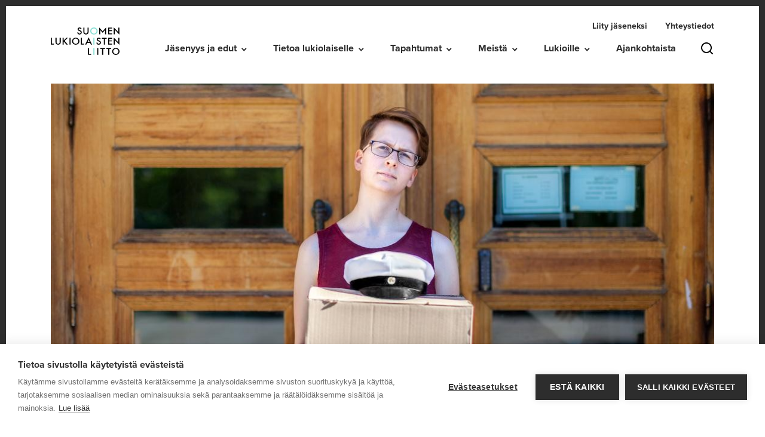

--- FILE ---
content_type: text/html; charset=UTF-8
request_url: https://lukio.fi/hae-stipendia-aktiiviselle-lukiolaiselle/
body_size: 15865
content:
 <!doctype html>
<html class="no-js"  lang="fi">

      <head>
  <meta charset="utf-8">
  <meta http-equiv="x-ua-compatible" content="ie=edge">
  <meta name="viewport" content="width=device-width, initial-scale=1, shrink-to-fit=no">
  <script src="https://cookiehub.net/c2/7c8cff5d.js"></script>
<script type="text/javascript">
document.addEventListener("DOMContentLoaded", function(event) {
	var cpm = {  };
	window.cookiehub.load(cpm);
});
</script><script>window.cookiehub_wordpress = {};</script><script>
window.dataLayer = window.dataLayer || [];
function gtag(){dataLayer.push(arguments);}
gtag('consent', 'default', {'ad_storage': 'denied', 'analytics_storage': 'denied', 'ad_user_data': 'denied', 'ad_personalization': 'denied', 'wait_for_update': 500});
</script><meta name='robots' content='index, follow, max-image-preview:large, max-snippet:-1, max-video-preview:-1' />

	<!-- This site is optimized with the Yoast SEO plugin v26.7 - https://yoast.com/wordpress/plugins/seo/ -->
	<title>Hae stipendiä aktiiviselle lukiolaiselle! | Suomen Lukiolaisten Liitto</title>
	<link rel="canonical" href="https://lukio.fi/hae-stipendia-aktiiviselle-lukiolaiselle/" />
	<meta property="og:locale" content="fi_FI" />
	<meta property="og:type" content="article" />
	<meta property="og:title" content="Hae stipendiä aktiiviselle lukiolaiselle! | Suomen Lukiolaisten Liitto" />
	<meta property="og:description" content="Suomen Lukiolaissäätiö myöntää tänäkin vuonna 2000 euron stipendin yhteiskunnallista aktiivisuutta osoittaneelle lukiolaiselle. Stipendi jaetaan koulujen päättäjäispäivänä. Stipendin saajaa voi esittää kuka tahansa kouluyhteisön jäsen 30.4.2017 kello 23.59 mennessä. Vapaamuotoiset esitykset toimitetaan sähköpostiosoitteeseen stipendi@lukio.fi. Esityksestä on käytävä ilmi lukiolaisen nimi, ikä, oppilaitos sekä syyt siihen, miksi esittäjä katsoo lukiolaisen olevan erityisen aktiivinen yhteiskunnallisesti. Suomen Lukiolaisten Liitto [&hellip;]" />
	<meta property="og:url" content="https://lukio.fi/hae-stipendia-aktiiviselle-lukiolaiselle/" />
	<meta property="og:site_name" content="Suomen Lukiolaisten Liitto" />
	<meta property="article:publisher" content="https://www.facebook.com/SuomenLukiolaistenLiitto" />
	<meta property="article:published_time" content="2017-02-01T11:33:44+00:00" />
	<meta property="article:modified_time" content="2019-07-02T09:56:30+00:00" />
	<meta property="og:image" content="https://lukio.fi/app/uploads/2019/07/ajankohtaista-3.jpg" />
	<meta property="og:image:width" content="1100" />
	<meta property="og:image:height" content="500" />
	<meta property="og:image:type" content="image/jpeg" />
	<meta name="author" content="Lukio" />
	<meta name="twitter:card" content="summary_large_image" />
	<meta name="twitter:creator" content="@lukiolaiset" />
	<meta name="twitter:site" content="@lukiolaiset" />
	<meta name="twitter:label1" content="Written by" />
	<meta name="twitter:data1" content="Lukio" />
	<meta name="twitter:label2" content="Est. reading time" />
	<meta name="twitter:data2" content="1 minute" />
	<script type="application/ld+json" class="yoast-schema-graph">{"@context":"https://schema.org","@graph":[{"@type":"Article","@id":"https://lukio.fi/hae-stipendia-aktiiviselle-lukiolaiselle/#article","isPartOf":{"@id":"https://lukio.fi/hae-stipendia-aktiiviselle-lukiolaiselle/"},"author":{"name":"Lukio","@id":"https://lukio.fi/#/schema/person/afe85a42ea0526e8ab791bae97660def"},"headline":"Hae stipendiä aktiiviselle lukiolaiselle!","datePublished":"2017-02-01T11:33:44+00:00","dateModified":"2019-07-02T09:56:30+00:00","mainEntityOfPage":{"@id":"https://lukio.fi/hae-stipendia-aktiiviselle-lukiolaiselle/"},"wordCount":189,"image":{"@id":"https://lukio.fi/hae-stipendia-aktiiviselle-lukiolaiselle/#primaryimage"},"thumbnailUrl":"https://lukio.fi/app/uploads/2019/07/ajankohtaista-3.jpg","articleSection":["Järjestön tiedotteet","Uutiset","Vaikuttaminen"],"inLanguage":"fi"},{"@type":"WebPage","@id":"https://lukio.fi/hae-stipendia-aktiiviselle-lukiolaiselle/","url":"https://lukio.fi/hae-stipendia-aktiiviselle-lukiolaiselle/","name":"Hae stipendiä aktiiviselle lukiolaiselle! | Suomen Lukiolaisten Liitto","isPartOf":{"@id":"https://lukio.fi/#website"},"primaryImageOfPage":{"@id":"https://lukio.fi/hae-stipendia-aktiiviselle-lukiolaiselle/#primaryimage"},"image":{"@id":"https://lukio.fi/hae-stipendia-aktiiviselle-lukiolaiselle/#primaryimage"},"thumbnailUrl":"https://lukio.fi/app/uploads/2019/07/ajankohtaista-3.jpg","datePublished":"2017-02-01T11:33:44+00:00","dateModified":"2019-07-02T09:56:30+00:00","author":{"@id":"https://lukio.fi/#/schema/person/afe85a42ea0526e8ab791bae97660def"},"breadcrumb":{"@id":"https://lukio.fi/hae-stipendia-aktiiviselle-lukiolaiselle/#breadcrumb"},"inLanguage":"fi","potentialAction":[{"@type":"ReadAction","target":["https://lukio.fi/hae-stipendia-aktiiviselle-lukiolaiselle/"]}]},{"@type":"ImageObject","inLanguage":"fi","@id":"https://lukio.fi/hae-stipendia-aktiiviselle-lukiolaiselle/#primaryimage","url":"https://lukio.fi/app/uploads/2019/07/ajankohtaista-3.jpg","contentUrl":"https://lukio.fi/app/uploads/2019/07/ajankohtaista-3.jpg","width":1100,"height":500},{"@type":"BreadcrumbList","@id":"https://lukio.fi/hae-stipendia-aktiiviselle-lukiolaiselle/#breadcrumb","itemListElement":[{"@type":"ListItem","position":1,"name":"Etusivu","item":"https://lukio.fi/"},{"@type":"ListItem","position":2,"name":"Ajankohtaista","item":"https://lukio.fi/ajankohtaista/"},{"@type":"ListItem","position":3,"name":"Hae stipendiä aktiiviselle lukiolaiselle!"}]},{"@type":"WebSite","@id":"https://lukio.fi/#website","url":"https://lukio.fi/","name":"Lukio","description":"Tuu mukaan Lukiolaisiin ja tee lukioajastasi ikimuistoista!","potentialAction":[{"@type":"SearchAction","target":{"@type":"EntryPoint","urlTemplate":"https://lukio.fi/?s={search_term_string}"},"query-input":{"@type":"PropertyValueSpecification","valueRequired":true,"valueName":"search_term_string"}}],"inLanguage":"fi"},{"@type":"Person","@id":"https://lukio.fi/#/schema/person/afe85a42ea0526e8ab791bae97660def","name":"Lukio","image":{"@type":"ImageObject","inLanguage":"fi","@id":"https://lukio.fi/#/schema/person/image/","url":"https://secure.gravatar.com/avatar/bb64bdacab43312e6988ed8b4afae89d21786e1798b7a80f036ac8f70746ac2a?s=96&d=mm&r=g","contentUrl":"https://secure.gravatar.com/avatar/bb64bdacab43312e6988ed8b4afae89d21786e1798b7a80f036ac8f70746ac2a?s=96&d=mm&r=g","caption":"Lukio"},"url":"https://lukio.fi/author/lukio/"}]}</script>
	<!-- / Yoast SEO plugin. -->


<link rel='dns-prefetch' href='//client.crisp.chat' />
<link rel='dns-prefetch' href='//maps.googleapis.com' />
<link rel="alternate" type="application/rss+xml" title="Suomen Lukiolaisten Liitto &raquo; Hae stipendiä aktiiviselle lukiolaiselle! Comments Feed" href="https://lukio.fi/hae-stipendia-aktiiviselle-lukiolaiselle/feed/" />
<link rel="alternate" title="oEmbed (JSON)" type="application/json+oembed" href="https://lukio.fi/wp-json/oembed/1.0/embed?url=https%3A%2F%2Flukio.fi%2Fhae-stipendia-aktiiviselle-lukiolaiselle%2F&#038;lang=fi" />
<link rel="alternate" title="oEmbed (XML)" type="text/xml+oembed" href="https://lukio.fi/wp-json/oembed/1.0/embed?url=https%3A%2F%2Flukio.fi%2Fhae-stipendia-aktiiviselle-lukiolaiselle%2F&#038;format=xml&#038;lang=fi" />
<style id='wp-img-auto-sizes-contain-inline-css' type='text/css'>
img:is([sizes=auto i],[sizes^="auto," i]){contain-intrinsic-size:3000px 1500px}
/*# sourceURL=wp-img-auto-sizes-contain-inline-css */
</style>
<style id='wp-emoji-styles-inline-css' type='text/css'>

	img.wp-smiley, img.emoji {
		display: inline !important;
		border: none !important;
		box-shadow: none !important;
		height: 1em !important;
		width: 1em !important;
		margin: 0 0.07em !important;
		vertical-align: -0.1em !important;
		background: none !important;
		padding: 0 !important;
	}
/*# sourceURL=wp-emoji-styles-inline-css */
</style>
<style id='wp-block-library-inline-css' type='text/css'>
:root{--wp-block-synced-color:#7a00df;--wp-block-synced-color--rgb:122,0,223;--wp-bound-block-color:var(--wp-block-synced-color);--wp-editor-canvas-background:#ddd;--wp-admin-theme-color:#007cba;--wp-admin-theme-color--rgb:0,124,186;--wp-admin-theme-color-darker-10:#006ba1;--wp-admin-theme-color-darker-10--rgb:0,107,160.5;--wp-admin-theme-color-darker-20:#005a87;--wp-admin-theme-color-darker-20--rgb:0,90,135;--wp-admin-border-width-focus:2px}@media (min-resolution:192dpi){:root{--wp-admin-border-width-focus:1.5px}}.wp-element-button{cursor:pointer}:root .has-very-light-gray-background-color{background-color:#eee}:root .has-very-dark-gray-background-color{background-color:#313131}:root .has-very-light-gray-color{color:#eee}:root .has-very-dark-gray-color{color:#313131}:root .has-vivid-green-cyan-to-vivid-cyan-blue-gradient-background{background:linear-gradient(135deg,#00d084,#0693e3)}:root .has-purple-crush-gradient-background{background:linear-gradient(135deg,#34e2e4,#4721fb 50%,#ab1dfe)}:root .has-hazy-dawn-gradient-background{background:linear-gradient(135deg,#faaca8,#dad0ec)}:root .has-subdued-olive-gradient-background{background:linear-gradient(135deg,#fafae1,#67a671)}:root .has-atomic-cream-gradient-background{background:linear-gradient(135deg,#fdd79a,#004a59)}:root .has-nightshade-gradient-background{background:linear-gradient(135deg,#330968,#31cdcf)}:root .has-midnight-gradient-background{background:linear-gradient(135deg,#020381,#2874fc)}:root{--wp--preset--font-size--normal:16px;--wp--preset--font-size--huge:42px}.has-regular-font-size{font-size:1em}.has-larger-font-size{font-size:2.625em}.has-normal-font-size{font-size:var(--wp--preset--font-size--normal)}.has-huge-font-size{font-size:var(--wp--preset--font-size--huge)}.has-text-align-center{text-align:center}.has-text-align-left{text-align:left}.has-text-align-right{text-align:right}.has-fit-text{white-space:nowrap!important}#end-resizable-editor-section{display:none}.aligncenter{clear:both}.items-justified-left{justify-content:flex-start}.items-justified-center{justify-content:center}.items-justified-right{justify-content:flex-end}.items-justified-space-between{justify-content:space-between}.screen-reader-text{border:0;clip-path:inset(50%);height:1px;margin:-1px;overflow:hidden;padding:0;position:absolute;width:1px;word-wrap:normal!important}.screen-reader-text:focus{background-color:#ddd;clip-path:none;color:#444;display:block;font-size:1em;height:auto;left:5px;line-height:normal;padding:15px 23px 14px;text-decoration:none;top:5px;width:auto;z-index:100000}html :where(.has-border-color){border-style:solid}html :where([style*=border-top-color]){border-top-style:solid}html :where([style*=border-right-color]){border-right-style:solid}html :where([style*=border-bottom-color]){border-bottom-style:solid}html :where([style*=border-left-color]){border-left-style:solid}html :where([style*=border-width]){border-style:solid}html :where([style*=border-top-width]){border-top-style:solid}html :where([style*=border-right-width]){border-right-style:solid}html :where([style*=border-bottom-width]){border-bottom-style:solid}html :where([style*=border-left-width]){border-left-style:solid}html :where(img[class*=wp-image-]){height:auto;max-width:100%}:where(figure){margin:0 0 1em}html :where(.is-position-sticky){--wp-admin--admin-bar--position-offset:var(--wp-admin--admin-bar--height,0px)}@media screen and (max-width:600px){html :where(.is-position-sticky){--wp-admin--admin-bar--position-offset:0px}}

/*# sourceURL=wp-block-library-inline-css */
</style><style id='global-styles-inline-css' type='text/css'>
:root{--wp--preset--aspect-ratio--square: 1;--wp--preset--aspect-ratio--4-3: 4/3;--wp--preset--aspect-ratio--3-4: 3/4;--wp--preset--aspect-ratio--3-2: 3/2;--wp--preset--aspect-ratio--2-3: 2/3;--wp--preset--aspect-ratio--16-9: 16/9;--wp--preset--aspect-ratio--9-16: 9/16;--wp--preset--color--black: #000000;--wp--preset--color--cyan-bluish-gray: #abb8c3;--wp--preset--color--white: #ffffff;--wp--preset--color--pale-pink: #f78da7;--wp--preset--color--vivid-red: #cf2e2e;--wp--preset--color--luminous-vivid-orange: #ff6900;--wp--preset--color--luminous-vivid-amber: #fcb900;--wp--preset--color--light-green-cyan: #7bdcb5;--wp--preset--color--vivid-green-cyan: #00d084;--wp--preset--color--pale-cyan-blue: #8ed1fc;--wp--preset--color--vivid-cyan-blue: #0693e3;--wp--preset--color--vivid-purple: #9b51e0;--wp--preset--gradient--vivid-cyan-blue-to-vivid-purple: linear-gradient(135deg,rgb(6,147,227) 0%,rgb(155,81,224) 100%);--wp--preset--gradient--light-green-cyan-to-vivid-green-cyan: linear-gradient(135deg,rgb(122,220,180) 0%,rgb(0,208,130) 100%);--wp--preset--gradient--luminous-vivid-amber-to-luminous-vivid-orange: linear-gradient(135deg,rgb(252,185,0) 0%,rgb(255,105,0) 100%);--wp--preset--gradient--luminous-vivid-orange-to-vivid-red: linear-gradient(135deg,rgb(255,105,0) 0%,rgb(207,46,46) 100%);--wp--preset--gradient--very-light-gray-to-cyan-bluish-gray: linear-gradient(135deg,rgb(238,238,238) 0%,rgb(169,184,195) 100%);--wp--preset--gradient--cool-to-warm-spectrum: linear-gradient(135deg,rgb(74,234,220) 0%,rgb(151,120,209) 20%,rgb(207,42,186) 40%,rgb(238,44,130) 60%,rgb(251,105,98) 80%,rgb(254,248,76) 100%);--wp--preset--gradient--blush-light-purple: linear-gradient(135deg,rgb(255,206,236) 0%,rgb(152,150,240) 100%);--wp--preset--gradient--blush-bordeaux: linear-gradient(135deg,rgb(254,205,165) 0%,rgb(254,45,45) 50%,rgb(107,0,62) 100%);--wp--preset--gradient--luminous-dusk: linear-gradient(135deg,rgb(255,203,112) 0%,rgb(199,81,192) 50%,rgb(65,88,208) 100%);--wp--preset--gradient--pale-ocean: linear-gradient(135deg,rgb(255,245,203) 0%,rgb(182,227,212) 50%,rgb(51,167,181) 100%);--wp--preset--gradient--electric-grass: linear-gradient(135deg,rgb(202,248,128) 0%,rgb(113,206,126) 100%);--wp--preset--gradient--midnight: linear-gradient(135deg,rgb(2,3,129) 0%,rgb(40,116,252) 100%);--wp--preset--font-size--small: 13px;--wp--preset--font-size--medium: 20px;--wp--preset--font-size--large: 36px;--wp--preset--font-size--x-large: 42px;--wp--preset--spacing--20: 0.44rem;--wp--preset--spacing--30: 0.67rem;--wp--preset--spacing--40: 1rem;--wp--preset--spacing--50: 1.5rem;--wp--preset--spacing--60: 2.25rem;--wp--preset--spacing--70: 3.38rem;--wp--preset--spacing--80: 5.06rem;--wp--preset--shadow--natural: 6px 6px 9px rgba(0, 0, 0, 0.2);--wp--preset--shadow--deep: 12px 12px 50px rgba(0, 0, 0, 0.4);--wp--preset--shadow--sharp: 6px 6px 0px rgba(0, 0, 0, 0.2);--wp--preset--shadow--outlined: 6px 6px 0px -3px rgb(255, 255, 255), 6px 6px rgb(0, 0, 0);--wp--preset--shadow--crisp: 6px 6px 0px rgb(0, 0, 0);}:where(.is-layout-flex){gap: 0.5em;}:where(.is-layout-grid){gap: 0.5em;}body .is-layout-flex{display: flex;}.is-layout-flex{flex-wrap: wrap;align-items: center;}.is-layout-flex > :is(*, div){margin: 0;}body .is-layout-grid{display: grid;}.is-layout-grid > :is(*, div){margin: 0;}:where(.wp-block-columns.is-layout-flex){gap: 2em;}:where(.wp-block-columns.is-layout-grid){gap: 2em;}:where(.wp-block-post-template.is-layout-flex){gap: 1.25em;}:where(.wp-block-post-template.is-layout-grid){gap: 1.25em;}.has-black-color{color: var(--wp--preset--color--black) !important;}.has-cyan-bluish-gray-color{color: var(--wp--preset--color--cyan-bluish-gray) !important;}.has-white-color{color: var(--wp--preset--color--white) !important;}.has-pale-pink-color{color: var(--wp--preset--color--pale-pink) !important;}.has-vivid-red-color{color: var(--wp--preset--color--vivid-red) !important;}.has-luminous-vivid-orange-color{color: var(--wp--preset--color--luminous-vivid-orange) !important;}.has-luminous-vivid-amber-color{color: var(--wp--preset--color--luminous-vivid-amber) !important;}.has-light-green-cyan-color{color: var(--wp--preset--color--light-green-cyan) !important;}.has-vivid-green-cyan-color{color: var(--wp--preset--color--vivid-green-cyan) !important;}.has-pale-cyan-blue-color{color: var(--wp--preset--color--pale-cyan-blue) !important;}.has-vivid-cyan-blue-color{color: var(--wp--preset--color--vivid-cyan-blue) !important;}.has-vivid-purple-color{color: var(--wp--preset--color--vivid-purple) !important;}.has-black-background-color{background-color: var(--wp--preset--color--black) !important;}.has-cyan-bluish-gray-background-color{background-color: var(--wp--preset--color--cyan-bluish-gray) !important;}.has-white-background-color{background-color: var(--wp--preset--color--white) !important;}.has-pale-pink-background-color{background-color: var(--wp--preset--color--pale-pink) !important;}.has-vivid-red-background-color{background-color: var(--wp--preset--color--vivid-red) !important;}.has-luminous-vivid-orange-background-color{background-color: var(--wp--preset--color--luminous-vivid-orange) !important;}.has-luminous-vivid-amber-background-color{background-color: var(--wp--preset--color--luminous-vivid-amber) !important;}.has-light-green-cyan-background-color{background-color: var(--wp--preset--color--light-green-cyan) !important;}.has-vivid-green-cyan-background-color{background-color: var(--wp--preset--color--vivid-green-cyan) !important;}.has-pale-cyan-blue-background-color{background-color: var(--wp--preset--color--pale-cyan-blue) !important;}.has-vivid-cyan-blue-background-color{background-color: var(--wp--preset--color--vivid-cyan-blue) !important;}.has-vivid-purple-background-color{background-color: var(--wp--preset--color--vivid-purple) !important;}.has-black-border-color{border-color: var(--wp--preset--color--black) !important;}.has-cyan-bluish-gray-border-color{border-color: var(--wp--preset--color--cyan-bluish-gray) !important;}.has-white-border-color{border-color: var(--wp--preset--color--white) !important;}.has-pale-pink-border-color{border-color: var(--wp--preset--color--pale-pink) !important;}.has-vivid-red-border-color{border-color: var(--wp--preset--color--vivid-red) !important;}.has-luminous-vivid-orange-border-color{border-color: var(--wp--preset--color--luminous-vivid-orange) !important;}.has-luminous-vivid-amber-border-color{border-color: var(--wp--preset--color--luminous-vivid-amber) !important;}.has-light-green-cyan-border-color{border-color: var(--wp--preset--color--light-green-cyan) !important;}.has-vivid-green-cyan-border-color{border-color: var(--wp--preset--color--vivid-green-cyan) !important;}.has-pale-cyan-blue-border-color{border-color: var(--wp--preset--color--pale-cyan-blue) !important;}.has-vivid-cyan-blue-border-color{border-color: var(--wp--preset--color--vivid-cyan-blue) !important;}.has-vivid-purple-border-color{border-color: var(--wp--preset--color--vivid-purple) !important;}.has-vivid-cyan-blue-to-vivid-purple-gradient-background{background: var(--wp--preset--gradient--vivid-cyan-blue-to-vivid-purple) !important;}.has-light-green-cyan-to-vivid-green-cyan-gradient-background{background: var(--wp--preset--gradient--light-green-cyan-to-vivid-green-cyan) !important;}.has-luminous-vivid-amber-to-luminous-vivid-orange-gradient-background{background: var(--wp--preset--gradient--luminous-vivid-amber-to-luminous-vivid-orange) !important;}.has-luminous-vivid-orange-to-vivid-red-gradient-background{background: var(--wp--preset--gradient--luminous-vivid-orange-to-vivid-red) !important;}.has-very-light-gray-to-cyan-bluish-gray-gradient-background{background: var(--wp--preset--gradient--very-light-gray-to-cyan-bluish-gray) !important;}.has-cool-to-warm-spectrum-gradient-background{background: var(--wp--preset--gradient--cool-to-warm-spectrum) !important;}.has-blush-light-purple-gradient-background{background: var(--wp--preset--gradient--blush-light-purple) !important;}.has-blush-bordeaux-gradient-background{background: var(--wp--preset--gradient--blush-bordeaux) !important;}.has-luminous-dusk-gradient-background{background: var(--wp--preset--gradient--luminous-dusk) !important;}.has-pale-ocean-gradient-background{background: var(--wp--preset--gradient--pale-ocean) !important;}.has-electric-grass-gradient-background{background: var(--wp--preset--gradient--electric-grass) !important;}.has-midnight-gradient-background{background: var(--wp--preset--gradient--midnight) !important;}.has-small-font-size{font-size: var(--wp--preset--font-size--small) !important;}.has-medium-font-size{font-size: var(--wp--preset--font-size--medium) !important;}.has-large-font-size{font-size: var(--wp--preset--font-size--large) !important;}.has-x-large-font-size{font-size: var(--wp--preset--font-size--x-large) !important;}
/*# sourceURL=global-styles-inline-css */
</style>

<style id='classic-theme-styles-inline-css' type='text/css'>
/*! This file is auto-generated */
.wp-block-button__link{color:#fff;background-color:#32373c;border-radius:9999px;box-shadow:none;text-decoration:none;padding:calc(.667em + 2px) calc(1.333em + 2px);font-size:1.125em}.wp-block-file__button{background:#32373c;color:#fff;text-decoration:none}
/*# sourceURL=/wp-includes/css/classic-themes.min.css */
</style>
<link rel='stylesheet' id='contact-form-7-css' href='https://lukio.fi/app/plugins/contact-form-7/includes/css/styles.css?ver=6.1.4' type='text/css' media='all' />
<link rel='stylesheet' id='pixels/main.css-css' href='https://lukio.fi/app/themes/lukio-theme/dist/styles/main.94a76ef6a4f4b79697b7863a349025e3.css' type='text/css' media='all' />
<script type="text/javascript" src="https://lukio.fi/wp/wp-includes/js/jquery/jquery.min.js?ver=3.7.1" id="jquery-core-js"></script>
<script type="text/javascript" src="https://lukio.fi/wp/wp-includes/js/jquery/jquery-migrate.min.js?ver=3.4.1" id="jquery-migrate-js"></script>
<script type="text/javascript" src="//maps.googleapis.com/maps/api/js?key=" id="google-maps-js"></script>
<link rel="https://api.w.org/" href="https://lukio.fi/wp-json/" /><link rel="alternate" title="JSON" type="application/json" href="https://lukio.fi/wp-json/wp/v2/posts/4602" /><link rel="EditURI" type="application/rsd+xml" title="RSD" href="https://lukio.fi/wp/xmlrpc.php?rsd" />
<meta name="generator" content="WordPress 6.9" />
<link rel='shortlink' href='https://lukio.fi/?p=4602' />
<link rel="icon" href="https://lukio.fi/app/uploads/2019/07/cropped-favicon-32x32.png" sizes="32x32" />
<link rel="icon" href="https://lukio.fi/app/uploads/2019/07/cropped-favicon-192x192.png" sizes="192x192" />
<link rel="apple-touch-icon" href="https://lukio.fi/app/uploads/2019/07/cropped-favicon-180x180.png" />
<meta name="msapplication-TileImage" content="https://lukio.fi/app/uploads/2019/07/cropped-favicon-270x270.png" />

</head>
  
  <body class="wp-singular post-template-default single single-post postid-4602 single-format-standard wp-theme-lukio-theme hae-stipendia-aktiiviselle-lukiolaiselle">
        <div class="screen-border-top" style="background-color:#2D2D2D;"></div>
    <div class="screen-border-right" style="background-color:#2D2D2D;"></div>
    <div class="screen-border-bottom" style="background-color:#2D2D2D;"></div>
    <div class="screen-border-left" style="background-color:#2D2D2D;"></div>

        <a href="#main-content" class="skip-link">Skip to main content</a>
        <a href="#main-menu" class="skip-link">Skip to menu menu</a>

          
<header class="site-header">
  <nav class="navbar fixed-top navbar-expand-lg navbar-light bg-light py-3">
    <div class="container">
      <a class="navbar-brand mr-3" href="https://lukio.fi/">
        <span class="sr-only">Suomen Lukiolaisten Liitto</span>
        <span class="header-logo d-flex align-items-center my-lg-2">
          <span class="brand-title"><svg xmlns="http://www.w3.org/2000/svg" width="115.495" height="46.268" viewBox="0 0 115.495 46.268">
    <g id="sll_logo_pure" transform="translate(66.064 -132.866)">
        <g id="Asset_1" data-name="Asset 1" transform="translate(-66.064 132.873)">
            <g id="Layer_4" data-name="Layer 4" transform="translate(0 -.007)">
                <path id="Path_178" d="M70.43 1.917l-1.454.829a2.559 2.559 0 0 0-.778-.887 2.137 2.137 0 0 0-2.239.167 1.265 1.265 0 0 0-.494 1.01c0 .6.451 1.01 1.294 1.323l1.192.465a5.089 5.089 0 0 1 2.115 1.381 3 3 0 0 1 .669 1.995 3.431 3.431 0 0 1-1.09 2.61 3.853 3.853 0 0 1-2.741 1.04 3.751 3.751 0 0 1-2.559-.887 3.991 3.991 0 0 1-1.235-2.489l1.817-.385a2.908 2.908 0 0 0 .429 1.4 2.1 2.1 0 0 0 3.017.2 1.81 1.81 0 0 0 .552-1.367 1.868 1.868 0 0 0-.094-.618 1.73 1.73 0 0 0-.3-.509A2.537 2.537 0 0 0 68 6.751a5.088 5.088 0 0 0-.771-.385L66.083 5.9q-2.442-1-2.442-2.908a2.726 2.726 0 0 1 1.025-2.18A3.8 3.8 0 0 1 67.217 0a3.577 3.577 0 0 1 3.213 1.917z" data-name="Path 178" transform="translate(-18.665 .007)"/>
                <path id="Path_179" d="M79.456.32V7.2a3.635 3.635 0 0 0 .5 2.181 2.733 2.733 0 0 0 4.209 0 3.635 3.635 0 0 0 .5-2.181V.32h1.8v7.364a4.013 4.013 0 0 1-1.17 2.98 4.645 4.645 0 0 1-6.462 0 4.02 4.02 0 0 1-1.178-2.98V.32z" data-name="Path 179" transform="translate(-22.966 -.09)"/>
                <path id="Path_180" d="M115.351.134h.182l5.692 6.4 5.648-6.4h.189v11.573H125.3V5.761c0-.618.073-1.6.073-1.636a16.28 16.28 0 0 1-1.073 1.367l-3 3.474h-.211L118.1 5.492c-.436-.487-1-1.294-1.054-1.367s.073 1.018.073 1.636v5.946h-1.766z" data-name="Path 180" transform="translate(-34.116 -.035)"/>
                <path id="Path_181" d="M143.466 1.941h-4.776v2.748h4.638v1.628h-4.638v3.824h4.776v1.621h-6.542V.32h6.542z" data-name="Path 181" transform="translate(-40.497 -.09)"/>
                <path id="Path_182" d="M152.927 5.029A26.813 26.813 0 0 1 151.8 3.75a15.585 15.585 0 0 1 .124 1.65v6.317h-1.716V.145h.247L157 6.934c.458.473 1.1 1.279 1.1 1.279s-.124-1.01-.124-1.65V.261h1.724v11.573h-.225z" data-name="Path 182" transform="translate(-44.426 -.038)"/>
                <path id="Path_183" d="M94.054 5.9a5.5 5.5 0 0 1 1.839-4.151A6.215 6.215 0 0 1 100.306 0a6.063 6.063 0 0 1 4.362 1.752 5.619 5.619 0 0 1 1.825 4.2 5.525 5.525 0 0 1-1.832 4.223 6.47 6.47 0 0 1-8.585.2A5.525 5.525 0 0 1 94.054 5.9zm1.81 0a4.049 4.049 0 0 0 1.33 3.119 4.5 4.5 0 0 0 6.2 0 4.122 4.122 0 0 0 1.287-3.06 4.093 4.093 0 0 0-1.265-3.046 4.289 4.289 0 0 0-3.126-1.25 4.362 4.362 0 0 0-3.148 1.25 4.042 4.042 0 0 0-1.279 3z" fill="#84ded2" data-name="Path 183" transform="translate(-27.816 .005)"/>
                <path id="Path_184" d="M1.8 24.773v9.8h3.5V36.2H0V24.773z" data-name="Path 184" transform="translate(0 -7.322)"/>
                <path id="Path_185" d="M12.994 24.773v6.891a3.635 3.635 0 0 0 .5 2.181 2.472 2.472 0 0 0 2.1.989 2.5 2.5 0 0 0 2.115-.989 3.591 3.591 0 0 0 .5-2.181v-6.891h1.817v7.349a4.02 4.02 0 0 1-1.178 2.98A4.362 4.362 0 0 1 15.6 36.4a4.362 4.362 0 0 1-3.228-1.3 4.013 4.013 0 0 1-1.17-2.98v-7.347z" data-name="Path 185" transform="translate(-3.311 -7.322)"/>
                <path id="Path_186" d="M29.893 29.317l4.631-4.543h2.4l-5.35 5.161L36.98 36.2h-2.435l-4.282-5.089-.371.356v4.74H28.1V24.773h1.8z" data-name="Path 186" transform="translate(-8.31 -7.322)"/>
                <path id="Path_187" d="M46.408 24.773V36.2h-1.8V24.773z" data-name="Path 187" transform="translate(-13.195 -7.322)"/>
                <path id="Path_188" d="M50.66 30.323a5.5 5.5 0 0 1 1.84-4.15 6.179 6.179 0 0 1 4.412-1.73 6.084 6.084 0 0 1 4.362 1.745A5.634 5.634 0 0 1 63.1 30.4a5.532 5.532 0 0 1-1.832 4.187 6.484 6.484 0 0 1-8.592.189 5.517 5.517 0 0 1-2.016-4.453zm1.81 0a4.064 4.064 0 0 0 1.323 3.119 4.529 4.529 0 0 0 6.208 0 4.318 4.318 0 0 0 0-6.135 4.572 4.572 0 0 0-6.266 0 4.027 4.027 0 0 0-1.265 3.039z" data-name="Path 188" transform="translate(-14.982 -7.224)"/>
                <path id="Path_189" d="M73.432 24.773v9.8h3.5V36.2h-5.296V24.773z" data-name="Path 189" transform="translate(-21.187 -7.322)"/>
                <path id="Path_190" d="M90.311 33.111h-5.089l-1.33 2.789h-1.934l5.888-12.154 5.678 12.164h-1.963zm-.727-1.621l-1.767-3.89-1.853 3.89z" data-name="Path 190" transform="translate(-24.24 -7.017)"/>
                <path id="Path_191" d="M116.085 26.339l-1.454.829a2.362 2.362 0 0 0-.778-.887 1.854 1.854 0 0 0-1-.24 1.89 1.89 0 0 0-1.236.407 1.258 1.258 0 0 0-.494 1.01c0 .56.429 1.01 1.294 1.352l1.185.465a5.089 5.089 0 0 1 2.123 1.374 3.053 3.053 0 0 1 .669 1.992 3.431 3.431 0 0 1-1.09 2.61 3.824 3.824 0 0 1-2.748 1.04 3.751 3.751 0 0 1-2.559-.88 4.027 4.027 0 0 1-1.236-2.493l1.817-.385a2.908 2.908 0 0 0 .429 1.4 2.1 2.1 0 0 0 3.017.2 1.984 1.984 0 0 0 .458-1.977 1.643 1.643 0 0 0-.3-.509 2.181 2.181 0 0 0-.531-.436 5.088 5.088 0 0 0-.771-.393l-1.149-.458q-2.442-.989-2.442-2.908a2.7 2.7 0 0 1 1.025-2.181 3.8 3.8 0 0 1 2.552-.872 3.584 3.584 0 0 1 3.213 1.948z" data-name="Path 191" transform="translate(-32.168 -7.208)"/>
                <path id="Path_192" d="M143.435 26.38h-4.769v2.755h4.634v1.621h-4.631v3.824h4.769v1.628h-6.542V24.773h6.542z" data-name="Path 192" transform="translate(-40.488 -7.322)"/>
                <path id="Path_193" d="M152.948 29.452a26.813 26.813 0 0 1-1.127-1.279 15.588 15.588 0 0 1 .124 1.628v6.317h-1.716V24.567h.247l6.542 6.79c.458.473 1.1 1.279 1.1 1.279s-.124-1.01-.124-1.65v-6.274h1.716v11.551h-.225z" data-name="Path 193" transform="translate(-44.432 -7.261)"/>
                <path id="Path_194" d="M103.345 24.773V36.2h-1.8V24.773z" fill="#84ded2" data-name="Path 194" transform="translate(-30.034 -7.322)"/>
                <path id="Path_195" d="M90.659 49.144v9.821h3.5v1.628h-5.295V49.144z" data-name="Path 195" transform="translate(-26.282 -14.53)"/>
                <path id="Path_196" d="M112.594 49.144v11.449h-1.8V49.144z" data-name="Path 196" transform="translate(-32.77 -14.53)"/>
                <path id="Path_197" d="M122.931 50.765v9.828h-1.8v-9.828h-3.111v-1.621h8v1.621z" data-name="Path 197" transform="translate(-34.907 -14.53)"/>
                <path id="Path_198" d="M137.561 50.765v9.828h-1.8v-9.828h-3.1v-1.621h8v1.621z" data-name="Path 198" transform="translate(-39.236 -14.53)"/>
                <path id="Path_199" d="M146.337 54.725a5.5 5.5 0 0 1 1.839-4.151 6.179 6.179 0 0 1 4.413-1.73 6.084 6.084 0 0 1 4.362 1.745 5.641 5.641 0 0 1 1.825 4.2 5.539 5.539 0 0 1-1.832 4.194 6.484 6.484 0 0 1-8.592.189 5.539 5.539 0 0 1-2.014-4.449zm1.81 0a4.042 4.042 0 0 0 1.323 3.119 4.529 4.529 0 0 0 6.208 0 4.318 4.318 0 0 0 0-6.135 4.572 4.572 0 0 0-6.266 0 4.027 4.027 0 0 0-1.265 3.039z" data-name="Path 199" transform="translate(-43.28 -14.441)"/>
                <path id="Path_200" d="M103.345 49.144v11.449h-1.8V49.144z" fill="#84ded2" data-name="Path 200" transform="translate(-30.034 -14.53)"/>
                <path id="Path_201" d="M126.967 26.373v9.821h-1.8v-9.821h-3.107v-1.6h8v1.6z" data-name="Path 201" transform="translate(-36.101 -7.322)"/>
            </g>
        </g>
    </g>
</svg>
</span>
        </span>
      </a>

      <div class="ml-auto d-flex align-items-center">
        <a href="#" class="menu-search-link js-search__link d-lg-none">
          <svg xmlns="http://www.w3.org/2000/svg" id="search-line" width="24" height="24" viewBox="0 0 24 24">
    <path id="Path_136" d="M18.031 16.617l4.283 4.283-1.414 1.414-4.282-4.283a9 9 0 1 1 1.414-1.414zm-2.006-.742a7 7 0 1 0-.15.15l.15-.15z" class="cls-2" data-name="Path 136"/>
</svg>
        </a>
        <button class="navbar-toggler ml-2" type="button" data-toggle="collapse" data-target="#site-header-nav" aria-controls="navbarSupportedContent" aria-expanded="false" aria-label="Toggle navigation">
          <div id="nav-toggler-icon">
            <span></span>
            <span></span>
            <span></span>
          </div>
        </button>
      </div>

      <div id="main-menu" class="menu">
        <div class="menu-top">
          

<ul class="menu-top__nav d-none d-lg-flex justify-content-end align-items-center">
		  <li class="menu-top__item">
	    <a class="menu-top__link" href="https://lukio.fi/liity/" aria-haspopup="false" aria-expanded="false">Liity jäseneksi</a>
	  </li>
		  <li class="menu-top__item">
	    <a class="menu-top__link" href="https://lukio.fi/yhteystiedot/" aria-haspopup="false" aria-expanded="false">Yhteystiedot</a>
	  </li>
	</ul>        </div>

        <div class="menu-bottom">
          <div class="collapse navbar-collapse justify-content-end" id="site-header-nav">
            
	<ul class="nav navbar-nav d-lg-flex align-items-lg-center justify-content-end">

       

<ul class="menu-top__nav d-flex d-lg-none justify-content-start align-items-center">
		  <li class="menu-top__item">
	    <a class="menu-top__link" href="https://lukio.fi/liity/" aria-haspopup="false" aria-expanded="false">Liity jäseneksi</a>
	  </li>
		  <li class="menu-top__item">
	    <a class="menu-top__link" href="https://lukio.fi/yhteystiedot/" aria-haspopup="false" aria-expanded="false">Yhteystiedot</a>
	  </li>
	</ul>
			<li class="nav-item dropdown  menu-item menu-item-type-post_type menu-item-object-page menu-item-8232 menu-item-has-children">
			        <a class="nav-link dropdown-toggle" target="" href="https://lukio.fi/jasenyys-ja-edut/" id="jasenyys-ja-edut-dropdown" data-toggle="dropdown" aria-haspopup="true" aria-expanded="false">Jäsenyys ja edut</a>
				<div class="dropdown-menu" aria-labelledby="jasenyys-ja-edut-dropdown">
										  <a class="dropdown-item  menu-item menu-item-type-post_type menu-item-object-page menu-item-8226" target="" href="https://lukio.fi/liity/">Liity jäseneksi</a>
										  <a class="dropdown-item  menu-item menu-item-type-post_type menu-item-object-page menu-item-8223" target="" href="https://lukio.fi/jasenyys-ja-edut/edut-ja-hyodyt/">Edut ja hyödyt</a>
										  <a class="dropdown-item  menu-item menu-item-type-post_type menu-item-object-page menu-item-8280" target="" href="https://lukio.fi/usein-kysyttya/">Usein kysyttyä</a>
									</div>
					</li>
			<li class="nav-item dropdown  menu-item menu-item-type-post_type menu-item-object-page menu-item-8355 menu-item-has-children">
			        <a class="nav-link dropdown-toggle" target="" href="https://lukio.fi/tietoalukiolaiselle/" id="tietoalukiolaiselle-dropdown" data-toggle="dropdown" aria-haspopup="true" aria-expanded="false">Tietoa lukiolaiselle</a>
				<div class="dropdown-menu" aria-labelledby="tietoalukiolaiselle-dropdown">
										  <a class="dropdown-item  menu-item menu-item-type-post_type menu-item-object-page menu-item-8397" target="" href="https://lukio.fi/tietoalukiolaiselle/perustietoa-lukiosta/">Perustietoa lukiosta</a>
										  <a class="dropdown-item  menu-item menu-item-type-post_type menu-item-object-page menu-item-8469" target="" href="https://lukio.fi/kysy-lukiolaiselta/">Kysy lukiolaiselta</a>
										  <a class="dropdown-item  menu-item menu-item-type-post_type menu-item-object-page menu-item-14589 menu-item-has-children" target="" href="https://lukio.fi/some-taynna-tietoa/">Some täynnä tietoa</a>
										  <a class="dropdown-item  menu-item menu-item-type-post_type menu-item-object-page menu-item-8589" target="" href="https://lukio.fi/lukiolaisopas/">Lukiolaisopas</a>
										  <a class="dropdown-item  menu-item menu-item-type-post_type menu-item-object-page menu-item-13401 menu-item-has-children" target="" href="https://lukio.fi/tyoelama/">Työelämäopas</a>
									</div>
					</li>
			<li class="nav-item dropdown  menu-item menu-item-type-post_type menu-item-object-page menu-item-17843 menu-item-has-children">
			        <a class="nav-link dropdown-toggle" target="" href="https://lukio.fi/tapahtumat/" id="tapahtumat-dropdown" data-toggle="dropdown" aria-haspopup="true" aria-expanded="false">Tapahtumat</a>
				<div class="dropdown-menu" aria-labelledby="tapahtumat-dropdown">
										  <a class="dropdown-item  menu-item menu-item-type-post_type_archive menu-item-object-sll_event menu-item-98" target="" href="https://lukio.fi/tapahtumat/">Tapahtumakalenteri</a>
										  <a class="dropdown-item  menu-item menu-item-type-post_type menu-item-object-page menu-item-17844" target="" href="https://lukio.fi/lukiolaisten-tapahtumat/">Tutustu tapahtumiin</a>
									</div>
					</li>
			<li class="nav-item dropdown  menu-item menu-item-type-post_type menu-item-object-page menu-item-8604 menu-item-has-children">
			        <a class="nav-link dropdown-toggle" target="" href="https://lukio.fi/meista/" id="meista-dropdown" data-toggle="dropdown" aria-haspopup="true" aria-expanded="false">Meistä</a>
				<div class="dropdown-menu" aria-labelledby="meista-dropdown">
										  <a class="dropdown-item  menu-item menu-item-type-post_type menu-item-object-page menu-item-8613" target="" href="https://lukio.fi/meista/asiakirjat/">Asiakirjat</a>
										  <a class="dropdown-item  menu-item menu-item-type-post_type menu-item-object-page menu-item-8610" target="" href="https://lukio.fi/meista/lukiolaisten-liitto/">Lukiolaisten Liitto</a>
										  <a class="dropdown-item  menu-item menu-item-type-post_type menu-item-object-page menu-item-16183" target="" href="https://lukio.fi/lukiolaisbarometri/">Lukiolaisbarometri</a>
										  <a class="dropdown-item  menu-item menu-item-type-post_type menu-item-object-page menu-item-19255" target="" href="https://lukio.fi/meista/improbatur/">Improbatur</a>
										  <a class="dropdown-item  menu-item menu-item-type-post_type menu-item-object-page menu-item-19811" target="" href="https://lukio.fi/kannatusjasenyys/">Kannatusjäsenyys</a>
										  <a class="dropdown-item  menu-item menu-item-type-post_type menu-item-object-page menu-item-8607" target="" href="https://lukio.fi/meista/medialle/">Medialle</a>
										  <a class="dropdown-item  menu-item menu-item-type-custom menu-item-object-custom menu-item-10395" target="" href="https://lukio.fi/piirit/">Paikallinen toiminta</a>
										  <a class="dropdown-item  menu-item menu-item-type-post_type menu-item-object-page menu-item-8670" target="" href="https://lukio.fi/meista/vaikuttaminen/">Vaikuttaminen</a>
										  <a class="dropdown-item  menu-item menu-item-type-post_type menu-item-object-page menu-item-17977" target="" href="https://lukio.fi/meista/yhdenvertaisuus/">Yhdenvertaisuus Lukiolaisissa</a>
										  <a class="dropdown-item  menu-item menu-item-type-post_type menu-item-object-page menu-item-19149" target="" href="https://lukio.fi/meista/yhteistyot/">Yhteistyöt</a>
										  <a class="dropdown-item  menu-item menu-item-type-post_type menu-item-object-page menu-item-18949" target="" href="https://lukio.fi/yhteystiedot/">Yhteystiedot</a>
									</div>
					</li>
			<li class="nav-item dropdown  menu-item menu-item-type-post_type menu-item-object-page menu-item-8694 menu-item-has-children">
			        <a class="nav-link dropdown-toggle" target="" href="https://lukio.fi/lukioille/" id="lukioille-dropdown" data-toggle="dropdown" aria-haspopup="true" aria-expanded="false">Lukioille</a>
				<div class="dropdown-menu" aria-labelledby="lukioille-dropdown">
										  <a class="dropdown-item  menu-item menu-item-type-post_type menu-item-object-page menu-item-8697 menu-item-has-children" target="" href="https://lukio.fi/lukioille/opiskelijakunnille/">Opiskelijakunnille</a>
										  <a class="dropdown-item  menu-item menu-item-type-post_type menu-item-object-page menu-item-8700" target="" href="https://lukio.fi/lukioille/henkilokunnalle/">Henkilökunnalle</a>
										  <a class="dropdown-item  menu-item menu-item-type-post_type menu-item-object-page menu-item-8799" target="" href="https://lukio.fi/lukioille/tutortoiminta/">Tutortoiminta</a>
									</div>
					</li>
			<li class="nav-item   menu-item menu-item-type-post_type menu-item-object-page current_page_parent menu-item-104">
							<a class="nav-link" target="" href="https://lukio.fi/ajankohtaista/" style="}}" onMouseOver="this.style.borderBottomColor = '#2d2d2d'" onMouseOut="this.style.borderBottomColor = 'rgba(255, 255, 255, 0)'">Ajankohtaista</a>
					</li>
	
			<li class="nav-item nav-item-search">
	    <a class="nav-link menu-search-link js-search__link d-none d-lg-block" href="#">
	      <svg xmlns="http://www.w3.org/2000/svg" id="search-line" width="24" height="24" viewBox="0 0 24 24">
    <path id="Path_136" d="M18.031 16.617l4.283 4.283-1.414 1.414-4.282-4.283a9 9 0 1 1 1.414-1.414zm-2.006-.742a7 7 0 1 0-.15.15l.15-.15z" class="cls-2" data-name="Path 136"/>
</svg>
	    </a>
	  </li>
	</ul>
	<div class="js-search__section d-none d-lg-block">
    <div class="pt-3 pb-3 px-7 mt-2 nav-search-container d-flex justify-content-end">
        
<form role="search" method="get" class="search-form-navbar search-form-navbar__wrap" action="https://lukio.fi/">
	<label class="search-form-navbar__label">
		<span class="screen-reader-text">Search &hellip;</span>
		<input type="search" class="search-field" placeholder="Etsi &hellip;" value="" name="s" />
	</label>
	<button aria-label="Search submit button" type="submit" class="search-submit menu-search-link"/>
		<svg xmlns="http://www.w3.org/2000/svg" id="search-line" width="24" height="24" viewBox="0 0 24 24">
    <path id="Path_136" d="M18.031 16.617l4.283 4.283-1.414 1.414-4.282-4.283a9 9 0 1 1 1.414-1.414zm-2.006-.742a7 7 0 1 0-.15.15l.15-.15z" class="cls-2" data-name="Path 136"/>
</svg>
	</button>
</form>
    </div>
  </div>
          </div>
        </div>
      </div>
    </div>
  </nav>

    <div class="js-search__section">
    <div class="pt-4 pb-2 px-2 bg-white">
      
<form role="search" method="get" class="search-form-navbar search-form-navbar__wrap" action="https://lukio.fi/">
	<label class="search-form-navbar__label">
		<span class="screen-reader-text">Search &hellip;</span>
		<input type="search" class="search-field" placeholder="Etsi &hellip;" value="" name="s" />
	</label>
	<button aria-label="Search submit button" type="submit" class="search-submit menu-search-link"/>
		<svg xmlns="http://www.w3.org/2000/svg" id="search-line" width="24" height="24" viewBox="0 0 24 24">
    <path id="Path_136" d="M18.031 16.617l4.283 4.283-1.414 1.414-4.282-4.283a9 9 0 1 1 1.414-1.414zm-2.006-.742a7 7 0 1 0-.15.15l.15-.15z" class="cls-2" data-name="Path 136"/>
</svg>
	</button>
</form>
    </div>
  </div>
</header>
    
    <main id="main-content" role="main">
        <article class="single single-post">

              
<header class="single-header single-header-post mb-3 mb-md-10">
  <div class="container">
    <div class="single-header-post__bg mb-3" style="background-image: url(https://lukio.fi/app/uploads/2019/07/ajankohtaista-3.jpg);">
    </div>

    <div class="single-header-post__date text-center mb-3">
      1.2.2017
    </div>

    <h2 class="single-header-post__title text-center mb-5">Hae stipendiä aktiiviselle lukiolaiselle!</h2>
          <div class="single-header-post__categories text-center">
                  
 

  <a href="https://lukio.fi/category/jarjeston-tiedotteet/" class="badge mb-3" style="background-color: #84ded2; color: #ffffff;">Järjestön tiedotteet</a>

                  
 

  <a href="https://lukio.fi/category/uutiset/" class="badge mb-3" style="background-color: #84ded2; color: #ffffff;">Uutiset</a>

                  
 

  <a href="https://lukio.fi/category/vaikuttaminen/" class="badge mb-3" style="background-color: #fc6467; color: #ffffff;">Vaikuttaminen</a>

              </div>
      </div>
</header>
      
                    
              
 <section class="single-content single-content-post mt-3 mt-lg-5">
   <div class="container">
     <div class="row mb-3 mb-xl-8">
       <div class="col-12 col-md-2">
         <div>
  
</div>
       </div>

       <div class="col-12 col-md-8">
         <p>Suomen Lukiolaissäätiö myöntää tänäkin vuonna 2000 euron stipendin yhteiskunnallista aktiivisuutta osoittaneelle lukiolaiselle. Stipendi jaetaan koulujen päättäjäispäivänä.</p>
<p>Stipendin saajaa voi esittää kuka tahansa kouluyhteisön jäsen 30.4.2017 kello 23.59 mennessä. Vapaamuotoiset esitykset toimitetaan sähköpostiosoitteeseen <i>stipendi@lukio.fi.</i> Esityksestä on käytävä ilmi lukiolaisen nimi, ikä, oppilaitos sekä syyt siihen, miksi esittäjä katsoo lukiolaisen olevan erityisen aktiivinen yhteiskunnallisesti.</p>
<p>Suomen Lukiolaisten Liitto ja Lukiolaissäätiö haluavat kannustaa lukiolaisia yhteiskunnalliseen aktiivisuuteen. Kuntavaalikevään kunniaksi hakemuksissa toivotaan painottuvan erityisesti paikallistasolla tai lukiossa tapahtuva vaikuttaminen ja aktiivisuus. Stipendin hakijan aktiivisuus voi ilmetä esimerkiksi tiettynä hankkeena tai tekona, joka on parantanut lukiolaisten oloja tai onnistunut aktivoimaan muita. Aktiivisuus voi tarkoittaa toimintaa esimerkiksi opiskelijakunnassa, järjestöissä tai poliittisen vaikuttamisen parissa.</p>
<p>“Aktiivisuus lukion, kotiseudun tai muun yhteisön kehittämisessä on valtavan arvokasta. Siitä hyötyvät sekä lukiolaiset että koko yhteiskunta”, sanoo Suomen Lukiolaisten Liiton ja Lukiolaissäätiön puheenjohtaja <strong>Pietu Heiskanen</strong>.</p>
<p>Vuonna 2011 perustetun Suomen Lukiolaissäätiön tavoitteena on ylläpitää ja kehittää lukiolaisten kulttuuria ja vaikuttamismahdollisuuksia.</p>
<p>&nbsp;</p>
<p><i>Lisätiedot:<br />
Saara Hyrkkö, asiamies, Suomen Lukiolaissäätiö (</i><a href="mailto:saara.hyrkko@lukio.fi"><i>saara.hyrkko@lukio.fi</i></a><i>, 040 719 7604)</i></p>

       </div>
     </div><!-- row end -->
   </div><!-- container end -->

       </section>
      
              
<footer class="single-footer single-footer-post">
      <div class="col-12 col-md-8 offset-md-2">
      
<section class="section section-sll_read_more mb-5 mb-md-8">
  
    
      <div class="container">

        <div class="line-container mb-5 mb-xl-9">
          <div class="hr-line-solid-dark-gray"></div>
        </div>

        <h3 class="h2 text-center mb-3 mb-md-5">Lue lisää</h3>

        <div class="row">
                      <div class="col-12 col-lg-6">
              
                <div class="section-read-more__shifted mb-3">
                  


  <a href="https://lukio.fi/lukiolaisten-koulutuspolitiikan-ja-vaikuttamisen-asiantuntijaksi-jenni-suutari/">
    <button class="btn btn-readmore-section" type="button"  >
      Lukiolaisten koulutuspolitiikan ja vaikuttamisen asiantuntijaksi Jenni Suutari
    </button>
  </a>
                </div>

                          </div>
                      <div class="col-12 col-lg-6">
              
                <div class="mb-3">
                  


  <a href="https://lukio.fi/otaniemen-lukion-opiskelijakunnalle-lukiolaisstipendi-hyvinvoinnin-edistamisesta/">
    <button class="btn btn-readmore-section" type="button"  >
      Otaniemen lukion opiskelijakunnalle Lukiolaisstipendi hyvinvoinnin edistämisestä
    </button>
  </a>
                </div>

                          </div>
                  </div>
      </div>

    
  </section>
    </div>
  </footer>
      
  </article>
    </main>

          

<footer class="site-footer">

        <div class="line-container site-footer__first-level">
      <div class="hr-line-big" style="background-image: linear-gradient(to right, transparent 50%, #2D2D2D 50%);"></div>
    </div>

    <div class="container my-6">
      <span class="site-footer__level-3__items-some mb-4 mb-md-1"><nav class="some-wrap">
  <div class="mr-6 mr-md-10">
    <h5 class="mb-3 mb-md-0">SEURAA MEITÄ</h5>
  </div>

  <ul class="some-list list-inline text-md-right mb-0">
                            <li class="list-inline-item">
          <a href="https://instagram.com/lukiolaiset" target="_blank">
            <span class="sr-only">Suomen Lukiolaisten Liitto on Instagram</span>
            <span class="footer-some-icon">
              <svg xmlns="http://www.w3.org/2000/svg" id="instagram-line" width="24" height="24" viewBox="0 0 32 32" fill="#2D2D2D" onMouseOver="this.style.fill = '#84DED2'" onMouseOut="this.style.fill = '#2D2D2D'">
    <path id="Path_122" d="M16 11.8a4.2 4.2 0 1 0 4.2 4.2 4.2 4.2 0 0 0-4.2-4.2zM16 9a7 7 0 1 1-7 7 7 7 0 0 1 7-7zm9.1-.35a1.75 1.75 0 1 1-1.75-1.75 1.75 1.75 0 0 1 1.75 1.75zM16 4.8c-3.464 0-4.029.01-5.641.081a7.606 7.606 0 0 0-2.517.465 4.041 4.041 0 0 0-1.512.984 4.046 4.046 0 0 0-.986 1.512 7.6 7.6 0 0 0-.463 2.517C4.808 11.905 4.8 12.445 4.8 16c0 3.464.01 4.029.081 5.641a7.636 7.636 0 0 0 .463 2.516 4.353 4.353 0 0 0 2.495 2.5 7.621 7.621 0 0 0 2.52.466c1.546.073 2.086.081 5.641.081 3.464 0 4.029-.01 5.641-.081a7.651 7.651 0 0 0 2.516-.463 4.089 4.089 0 0 0 1.512-.983 4.048 4.048 0 0 0 .986-1.512 7.654 7.654 0 0 0 .465-2.52c.073-1.546.081-2.086.081-5.641 0-3.464-.01-4.029-.081-5.641a7.62 7.62 0 0 0-.465-2.517 4.075 4.075 0 0 0-.985-1.516 4.038 4.038 0 0 0-1.512-.986 7.6 7.6 0 0 0-2.517-.463C20.1 4.808 19.555 4.8 16 4.8zM16 2c3.8 0 4.278.014 5.771.084a10.314 10.314 0 0 1 3.4.651 6.826 6.826 0 0 1 2.481 1.614 6.871 6.871 0 0 1 1.613 2.481 10.342 10.342 0 0 1 .651 3.4C29.982 11.722 30 12.2 30 16s-.014 4.278-.084 5.771a10.35 10.35 0 0 1-.651 3.4 7.148 7.148 0 0 1-4.095 4.095 10.342 10.342 0 0 1-3.4.651C20.278 29.982 19.8 30 16 30s-4.278-.014-5.771-.084a10.35 10.35 0 0 1-3.4-.651 7.148 7.148 0 0 1-4.094-4.095 10.306 10.306 0 0 1-.651-3.4C2.018 20.278 2 19.8 2 16s.014-4.278.084-5.771a10.306 10.306 0 0 1 .651-3.4 6.832 6.832 0 0 1 1.614-2.48A6.856 6.856 0 0 1 6.83 2.735a10.306 10.306 0 0 1 3.4-.651C11.722 2.018 12.2 2 16 2z" data-name="Path 122"/>
</svg>
            </span>
          </a>
        </li>
                        <li class="list-inline-item">
          <a href="https://twitter.com/lukiolaiset" target="_blank">
            <span class="sr-only">Suomen Lukiolaisten Liitto on Twitter</span>
            <span class="footer-some-icon">
              <svg xmlns="http://www.w3.org/2000/svg" id="twitter-line" width="24" height="24" viewBox="0 0 32 32" fill="#2D2D2D" onMouseOver="this.style.fill = '#84DED2'" onMouseOut="this.style.fill = '#2D2D2D'">
    <path id="Path_144" d="M20.846 6.512a4.175 4.175 0 0 0-4.057 4.216l-.039 2.331a.91.91 0 0 1-.293.657.808.808 0 0 1-.658.206l-2.184-.314a16 16 0 0 1-8.267-4.144c-.836 4.9.8 8.3 4.732 10.915L12.524 22a.918.918 0 0 1 .048 1.47l-2.227 1.73a13.707 13.707 0 0 0 3.625-.2c6.6-1.395 10.988-6.651 10.988-15.321a4.287 4.287 0 0 0-4.113-3.17zm-6.854 4.16a7.256 7.256 0 0 1 4.307-6.6A6.584 6.584 0 0 1 25.721 5.7a5.156 5.156 0 0 0 3.733-.955c-.469 2.428-.7 3.482-1.7 4.932 0 11.314-6.57 16.816-13.237 18.224-4.571.965-11.219-.62-13.124-2.726.971-.08 4.915-.529 7.2-2.295-1.931-1.34-9.61-6.123-4.564-18.98a19.837 19.837 0 0 0 7.2 5.977 7.861 7.861 0 0 0 2.76.8z" data-name="Path 144"/>
</svg>
            </span>
          </a>
        </li>
                        <li class="list-inline-item">
          <a href="https://facebook.com/SuomenLukiolaistenLiitto" target="_blank">
            <span class="sr-only">Suomen Lukiolaisten Liitto on Facebook</span>
            <span class="footer-some-icon">
              <svg xmlns="http://www.w3.org/2000/svg" id="facebook-fill" width="24" height="24" viewBox="0 0 32 32" fill="#2D2D2D" onMouseOver="this.style.fill = '#84DED2'" onMouseOut="this.style.fill = '#2D2D2D'">
    <path id="Path_118" d="M16.338 17.34h3.335L21.006 12h-4.668V9.337c0-1.374 0-2.668 2.668-2.668h2V2.187A37.572 37.572 0 0 0 17.2 2C13.574 2 11 4.21 11 8.27V12H7v5.34h4v11.339h5.336z" data-name="Path 118" transform="translate(2.33 .668)"/>
</svg>
            </span>
          </a>
        </li>
            </ul>
</nav>
</section></span>
    </div>
  
    <div class="bg-gray-dark  site-footer__second-level mt-6">
    <div class="container">

            <div class="row pt-6 pb-0 pb-md-6">
        <div class="col-12 col-lg-6">
          <div class="col-12 col-sm-4 mt-3 mb-3 mb-lg-0">
            <svg xmlns="http://www.w3.org/2000/svg" width="183" height="73.311" viewBox="0 0 183 73.311">
    <defs>
        <style>
            .cls-1{fill:#fff}
        </style>
    </defs>
    <g id="logo-white" transform="translate(0 .008)">
        <g id="Layer_4" data-name="Layer 4">
            <path id="Path_154" d="M82.02 3.041l-2.3 1.313a4.054 4.054 0 0 0-1.232-1.405 3.386 3.386 0 0 0-3.548.265 2 2 0 0 0-.783 1.6c0 .944.714 1.6 2.05 2.1l1.889.737a8.063 8.063 0 0 1 3.352 2.188 4.757 4.757 0 0 1 1.06 3.156 5.437 5.437 0 0 1-1.728 4.135 6.1 6.1 0 0 1-4.342 1.647 5.943 5.943 0 0 1-4.054-1.405 6.323 6.323 0 0 1-1.958-3.939l2.88-.61a4.607 4.607 0 0 0 .68 2.211 3.329 3.329 0 0 0 4.78.311 2.868 2.868 0 0 0 .875-2.165 2.96 2.96 0 0 0-.15-.979 2.741 2.741 0 0 0-.472-.806 4.02 4.02 0 0 0-.841-.691 8.062 8.062 0 0 0-1.221-.61l-1.82-.737q-3.87-1.578-3.87-4.607a4.319 4.319 0 0 1 1.619-3.46A6.024 6.024 0 0 1 76.929 0a5.667 5.667 0 0 1 5.091 3.041z" class="cls-1" data-name="Path 154"/>
            <path id="Path_155" d="M89.507.357v10.908a5.759 5.759 0 0 0 .793 3.455 4.331 4.331 0 0 0 6.669 0 5.759 5.759 0 0 0 .795-3.455V.357h2.845v11.668a6.358 6.358 0 0 1-1.854 4.722 7.36 7.36 0 0 1-10.24 0 6.369 6.369 0 0 1-1.866-4.722V.357z" class="cls-1" data-name="Path 155"/>
            <path id="Path_156" d="M128.714.15H129l9.021 10.15 8.95-10.15h.3v18.337h-2.8V9.065c0-.979.115-2.534.115-2.592a25.792 25.792 0 0 1-1.693 2.165l-4.745 5.506h-.334l-4.745-5.506c-.691-.772-1.589-2.05-1.67-2.165s.115 1.613.115 2.592v9.422h-2.8z" class="cls-1" data-name="Path 156"/>
            <path id="Path_157" d="M163.153 2.926h-7.567v4.353h7.349v2.58h-7.349v6.059h7.567v2.569h-10.366V.357h10.366z" class="cls-1" data-name="Path 157"/>
            <path id="Path_158" d="M171.919 7.9c-.749-.772-1.785-2.027-1.785-2.027a24.7 24.7 0 0 1 .2 2.615V18.5h-2.718V.161H168l10.366 10.758c.726.749 1.751 2.027 1.751 2.027s-.2-1.6-.2-2.615V.346h2.718v18.336h-.357z" class="cls-1" data-name="Path 158"/>
            <path id="Path_159" d="M104.953 9.341a8.708 8.708 0 0 1 2.914-6.577A9.848 9.848 0 0 1 114.858 0a9.606 9.606 0 0 1 6.911 2.776 8.9 8.9 0 0 1 2.891 6.657 8.754 8.754 0 0 1-2.9 6.692 10.251 10.251 0 0 1-13.6.311 8.754 8.754 0 0 1-3.2-7.1zm2.868 0a6.416 6.416 0 0 0 2.108 4.941 7.13 7.13 0 0 0 9.825 0 6.531 6.531 0 0 0 2.039-4.849 6.485 6.485 0 0 0-2-4.826 6.8 6.8 0 0 0-4.953-1.981 6.911 6.911 0 0 0-4.987 1.981 6.4 6.4 0 0 0-2.027 4.757z" class="cls-1" data-name="Path 159"/>
            <path id="Path_160" d="M2.845 27.643V43.17h5.54v2.58H0V27.643z" class="cls-1" data-name="Path 160"/>
            <path id="Path_161" d="M15.342 27.643v10.92a5.759 5.759 0 0 0 .795 3.455 3.916 3.916 0 0 0 3.329 1.566 3.962 3.962 0 0 0 3.352-1.566 5.69 5.69 0 0 0 .795-3.455v-10.92h2.88v11.645a6.369 6.369 0 0 1-1.866 4.722 6.911 6.911 0 0 1-5.16 2.062 6.911 6.911 0 0 1-5.114-2.062 6.358 6.358 0 0 1-1.853-4.722V27.643z" class="cls-1" data-name="Path 161"/>
            <path id="Path_162" d="M34.2 34.842l7.337-7.2h3.8L36.86 35.82l8.569 9.929h-3.86l-6.784-8.063-.587.564v7.51h-2.846V27.643H34.2z" class="cls-1" data-name="Path 162"/>
            <path id="Path_163" d="M52.626 27.643V45.75h-2.845V27.643z" class="cls-1" data-name="Path 163"/>
            <path id="Path_164" d="M56.531 36.593a8.719 8.719 0 0 1 2.914-6.577 9.79 9.79 0 0 1 6.991-2.741 9.641 9.641 0 0 1 6.911 2.764 8.927 8.927 0 0 1 2.891 6.669 8.765 8.765 0 0 1-2.9 6.634 10.274 10.274 0 0 1-13.614.3 8.742 8.742 0 0 1-3.193-7.049zm2.868 0a6.439 6.439 0 0 0 2.1 4.941 7.176 7.176 0 0 0 9.836 0 6.842 6.842 0 0 0 0-9.721 7.245 7.245 0 0 0-9.929 0 6.381 6.381 0 0 0-2 4.815z" class="cls-1" data-name="Path 164"/>
            <path id="Path_165" d="M82.78 27.643V43.17h5.54v2.58h-8.385V27.643z" class="cls-1" data-name="Path 165"/>
            <path id="Path_166" d="M104.688 41.338h-8.063l-2.108 4.412h-3.064l9.33-19.258 9 19.281h-3.11zm-1.152-2.569l-2.8-6.162L97.8 38.77z" class="cls-1" data-name="Path 166"/>
            <path id="Path_167" d="M132.965 30.3l-2.3 1.313a3.743 3.743 0 0 0-1.232-1.405 2.937 2.937 0 0 0-1.578-.38 3 3 0 0 0-1.958.645 1.993 1.993 0 0 0-.783 1.6c0 .887.68 1.6 2.05 2.142l1.877.737a8.063 8.063 0 0 1 3.363 2.177 4.838 4.838 0 0 1 1.06 3.156 5.436 5.436 0 0 1-1.728 4.135 6.058 6.058 0 0 1-4.354 1.647 5.943 5.943 0 0 1-4.054-1.394 6.381 6.381 0 0 1-1.958-3.951l2.88-.61a4.607 4.607 0 0 0 .68 2.211 3.329 3.329 0 0 0 4.78.311 3.144 3.144 0 0 0 .726-3.133 2.6 2.6 0 0 0-.472-.806 3.455 3.455 0 0 0-.841-.691 8.062 8.062 0 0 0-1.221-.622l-1.82-.726q-3.87-1.566-3.87-4.607a4.285 4.285 0 0 1 1.624-3.455 6.024 6.024 0 0 1 4.043-1.382 5.678 5.678 0 0 1 5.091 3.087z" class="cls-1" data-name="Path 167"/>
            <path id="Path_168" d="M163.119 30.189h-7.556v4.365h7.337v2.569h-7.337v6.059h7.556v2.58h-10.366V27.643h10.366z" class="cls-1" data-name="Path 168"/>
            <path id="Path_169" d="M171.942 35.153c-.749-.772-1.785-2.027-1.785-2.027a24.693 24.693 0 0 1 .2 2.58v10.009h-2.718v-18.3h.392l10.366 10.758c.726.749 1.751 2.027 1.751 2.027s-.2-1.6-.2-2.615v-9.94h2.718v18.3h-.357z" class="cls-1" data-name="Path 169"/>
            <path id="Path_170" d="M116.16 27.643V45.75h-2.845V27.643z" class="cls-1" data-name="Path 170"/>
            <path id="Path_171" d="M102 54.838V70.4h5.54v2.58h-8.381V54.838z" class="cls-1" data-name="Path 171"/>
            <path id="Path_172" d="M126.48 54.838v18.141h-2.845V54.838z" class="cls-1" data-name="Path 172"/>
            <path id="Path_173" d="M139.472 57.406v15.573h-2.845V57.406H131.7v-2.568h12.67v2.569z" class="cls-1" data-name="Path 173"/>
            <path id="Path_174" d="M155.793 57.406v15.573h-2.845V57.406h-4.918v-2.568h12.67v2.569z" class="cls-1" data-name="Path 174"/>
            <path id="Path_175" d="M163.292 63.822a8.719 8.719 0 0 1 2.914-6.577A9.79 9.79 0 0 1 173.2 54.5a9.641 9.641 0 0 1 6.911 2.764A8.938 8.938 0 0 1 183 63.925a8.777 8.777 0 0 1-2.9 6.646 10.274 10.274 0 0 1-13.614.3 8.777 8.777 0 0 1-3.191-7.049zm2.868 0a6.4 6.4 0 0 0 2.1 4.941 7.176 7.176 0 0 0 9.836 0 6.842 6.842 0 0 0 0-9.721 7.245 7.245 0 0 0-9.929 0 6.381 6.381 0 0 0-2 4.815z" class="cls-1" data-name="Path 175"/>
            <path id="Path_176" d="M116.16 54.838v18.141h-2.845V54.838z" class="cls-1" data-name="Path 176"/>
            <path id="Path_177" d="M143.976 30.177v15.561h-2.845V30.177H136.2v-2.534h12.67v2.534z" class="cls-1" data-name="Path 177"/>
        </g>
    </g>
</svg>
          </div>
        </div>
        <div class="col-12 col-lg-6">
          <div class="d-flex flex-column flex-md-row justify-content-between text-white">
            <div class="d-flex flex-row justify-content-between">
                              <div class="mr-md-10 mr-lg-6">
                  <section class="widget footer-widget text-2 widget_text"><h6 class="my-3">Osoite</h6>			<div class="textwidget"><p>Suomen Lukiolaisten Liitto<br />
Lapinrinne 2<br />
00180 Helsinki</p>
</div>
		</section>
                </div>
              
                              <div>
                  <section class="widget footer-widget text-3 widget_text"><h6 class="my-3">Yhteystiedot</h6>			<div class="textwidget"><p><a href="mailto:toimisto@lukio.fi">toimisto@lukio.fi</a><br />
puh. 09 5842 1500<br />
(puhelin torstaisin klo 12–15)</p>
<p><strong><a href="https://lukio.fi/lukiolaisista/yhteystiedot/">Kaikki yhteystiedot</a></strong></p>
</div>
		</section>
                </div>
                          </div>

                          <div class="mt-3">
                <h6 class="mb-4">
                  <a class="link-white" href="https://lukio.fi/english/" target="_self">
                    English
                  </a>
                </h6>

                <h6 class="mb-4">
                  <a class="link-white" href="https://lukio.fi/svenska" target="_self">
                    Svenska
                  </a>
                </h6>

                <h6 class="mb-4">
                  <a class="link-white" href="https://lukio.fi/seravo-start/bures-boahtin-logahatoahppiid-lihttui/" target="_self">
                    Davvisámegiella
                  </a>
                </h6>
              </div>
                      </div>
        </div>
      </div>

                    <div class="pt-6 pb-8">
          <div class="line-container">
            <div class="hr-line-small" style="background-image: linear-gradient(to right, transparent 50%, #f0f0f0 50%);"></div>
          </div>

          <section class="site-footer__menu pt-4">
            <section class="widget footer-widget nav_menu-2 widget_nav_menu"></section>
          </section>
        </div>
      
    </div>
  </div>

    <div class="bg-gray-dark  site-footer__third-level pb-2">
    <span class="list-inline-item text-white">&copy; 2026 Suomen Lukiolaisten Liitto</span>

    <span class="list-inline-item text-white">
      Crafted by 
      

<a
  class="link link-white"
  href="https://valve.fi"
  target="_self"
  
  
  
  >


Valve
</a>
    </span>

          <span class="list-inline-item">
        

<a
  class="link link-white"
  href="https://lukio.fi/tietosuoja/"
  target="_self"
  
  
  
  >


Tietosuojaseloste
</a>
      </span>
        <span class="list-inline-item">
      

<a
  class="link link-white"
  href="https://lukio.fi/saavutettavuusseloste/"
  target="_self"
  
  
  
  >


Saavutettavuusseloste
</a>
    </span>
  </div>
</footer>
    
    <script type="speculationrules">
{"prefetch":[{"source":"document","where":{"and":[{"href_matches":"/*"},{"not":{"href_matches":["/wp/wp-*.php","/wp/wp-admin/*","/app/uploads/*","/app/*","/app/plugins/*","/app/themes/lukio-theme/*","/*\\?(.+)"]}},{"not":{"selector_matches":"a[rel~=\"nofollow\"]"}},{"not":{"selector_matches":".no-prefetch, .no-prefetch a"}}]},"eagerness":"conservative"}]}
</script>
<script type="text/javascript" src="https://lukio.fi/wp/wp-includes/js/dist/hooks.min.js?ver=dd5603f07f9220ed27f1" id="wp-hooks-js"></script>
<script type="text/javascript" src="https://lukio.fi/wp/wp-includes/js/dist/i18n.min.js?ver=c26c3dc7bed366793375" id="wp-i18n-js"></script>
<script type="text/javascript" id="wp-i18n-js-after">
/* <![CDATA[ */
wp.i18n.setLocaleData( { 'text direction\u0004ltr': [ 'ltr' ] } );
//# sourceURL=wp-i18n-js-after
/* ]]> */
</script>
<script type="text/javascript" src="https://lukio.fi/app/plugins/contact-form-7/includes/swv/js/index.js?ver=6.1.4" id="swv-js"></script>
<script type="text/javascript" id="contact-form-7-js-before">
/* <![CDATA[ */
var wpcf7 = {
    "api": {
        "root": "https:\/\/lukio.fi\/wp-json\/",
        "namespace": "contact-form-7\/v1"
    }
};
//# sourceURL=contact-form-7-js-before
/* ]]> */
</script>
<script type="text/javascript" src="https://lukio.fi/app/plugins/contact-form-7/includes/js/index.js?ver=6.1.4" id="contact-form-7-js"></script>
<script type="text/javascript" id="crisp-js-before">
/* <![CDATA[ */
    window.$crisp=[];
    if (!window.CRISP_RUNTIME_CONFIG) {
      window.CRISP_RUNTIME_CONFIG = {}
    }

    if (!window.CRISP_RUNTIME_CONFIG.locale) {
      window.CRISP_RUNTIME_CONFIG.locale = 'fi'
    }

    CRISP_WEBSITE_ID = 'aaf6a1fa-568c-41a7-9a67-01abc8377760';
//# sourceURL=crisp-js-before
/* ]]> */
</script>
<script type="text/javascript"  async src="https://client.crisp.chat/l.js?ver=20260122" id="crisp-js"></script>
<script type="text/javascript" src="https://lukio.fi/app/themes/lukio-theme/dist/runtime.81f0abe463a25a610b0e.js" id="runtime.js-js"></script>
<script type="text/javascript" src="https://lukio.fi/app/themes/lukio-theme/dist/vendor/vendor-npm.jquery.be5183f4b71be7bf723c.js" id="pixels/vendor-1-js"></script>
<script type="text/javascript" src="https://lukio.fi/app/themes/lukio-theme/dist/vendor/vendor-npm.stickybits.c633ca64a71a2528f27c.js" id="pixels/vendor-2-js"></script>
<script type="text/javascript" src="https://lukio.fi/app/themes/lukio-theme/dist/vendor/vendor-npm.popper.js.8d751800ae01efe7d360.js" id="pixels/vendor-3-js"></script>
<script type="text/javascript" src="https://lukio.fi/app/themes/lukio-theme/dist/vendor/vendor-npm.bootstrap.29e5ce2c26d5a0926ca0.js" id="pixels/vendor-4-js"></script>
<script type="text/javascript" id="pixels/main.js-js-extra">
/* <![CDATA[ */
var WPAPI = {"rest_nonce":"6d12509bdc","rest_url":"https://lukio.fi/wp-json/","ajax_url":"https://lukio.fi/wp/wp-admin/admin-ajax.php","current_lang":"fi"};
//# sourceURL=pixels%2Fmain.js-js-extra
/* ]]> */
</script>
<script type="text/javascript" src="https://lukio.fi/app/themes/lukio-theme/dist/scripts/main.1b7179c1e6d1f2045b6b.js" id="pixels/main.js-js"></script>
<script id="wp-emoji-settings" type="application/json">
{"baseUrl":"https://s.w.org/images/core/emoji/17.0.2/72x72/","ext":".png","svgUrl":"https://s.w.org/images/core/emoji/17.0.2/svg/","svgExt":".svg","source":{"concatemoji":"https://lukio.fi/wp/wp-includes/js/wp-emoji-release.min.js?ver=6.9"}}
</script>
<script type="module">
/* <![CDATA[ */
/*! This file is auto-generated */
const a=JSON.parse(document.getElementById("wp-emoji-settings").textContent),o=(window._wpemojiSettings=a,"wpEmojiSettingsSupports"),s=["flag","emoji"];function i(e){try{var t={supportTests:e,timestamp:(new Date).valueOf()};sessionStorage.setItem(o,JSON.stringify(t))}catch(e){}}function c(e,t,n){e.clearRect(0,0,e.canvas.width,e.canvas.height),e.fillText(t,0,0);t=new Uint32Array(e.getImageData(0,0,e.canvas.width,e.canvas.height).data);e.clearRect(0,0,e.canvas.width,e.canvas.height),e.fillText(n,0,0);const a=new Uint32Array(e.getImageData(0,0,e.canvas.width,e.canvas.height).data);return t.every((e,t)=>e===a[t])}function p(e,t){e.clearRect(0,0,e.canvas.width,e.canvas.height),e.fillText(t,0,0);var n=e.getImageData(16,16,1,1);for(let e=0;e<n.data.length;e++)if(0!==n.data[e])return!1;return!0}function u(e,t,n,a){switch(t){case"flag":return n(e,"\ud83c\udff3\ufe0f\u200d\u26a7\ufe0f","\ud83c\udff3\ufe0f\u200b\u26a7\ufe0f")?!1:!n(e,"\ud83c\udde8\ud83c\uddf6","\ud83c\udde8\u200b\ud83c\uddf6")&&!n(e,"\ud83c\udff4\udb40\udc67\udb40\udc62\udb40\udc65\udb40\udc6e\udb40\udc67\udb40\udc7f","\ud83c\udff4\u200b\udb40\udc67\u200b\udb40\udc62\u200b\udb40\udc65\u200b\udb40\udc6e\u200b\udb40\udc67\u200b\udb40\udc7f");case"emoji":return!a(e,"\ud83e\u1fac8")}return!1}function f(e,t,n,a){let r;const o=(r="undefined"!=typeof WorkerGlobalScope&&self instanceof WorkerGlobalScope?new OffscreenCanvas(300,150):document.createElement("canvas")).getContext("2d",{willReadFrequently:!0}),s=(o.textBaseline="top",o.font="600 32px Arial",{});return e.forEach(e=>{s[e]=t(o,e,n,a)}),s}function r(e){var t=document.createElement("script");t.src=e,t.defer=!0,document.head.appendChild(t)}a.supports={everything:!0,everythingExceptFlag:!0},new Promise(t=>{let n=function(){try{var e=JSON.parse(sessionStorage.getItem(o));if("object"==typeof e&&"number"==typeof e.timestamp&&(new Date).valueOf()<e.timestamp+604800&&"object"==typeof e.supportTests)return e.supportTests}catch(e){}return null}();if(!n){if("undefined"!=typeof Worker&&"undefined"!=typeof OffscreenCanvas&&"undefined"!=typeof URL&&URL.createObjectURL&&"undefined"!=typeof Blob)try{var e="postMessage("+f.toString()+"("+[JSON.stringify(s),u.toString(),c.toString(),p.toString()].join(",")+"));",a=new Blob([e],{type:"text/javascript"});const r=new Worker(URL.createObjectURL(a),{name:"wpTestEmojiSupports"});return void(r.onmessage=e=>{i(n=e.data),r.terminate(),t(n)})}catch(e){}i(n=f(s,u,c,p))}t(n)}).then(e=>{for(const n in e)a.supports[n]=e[n],a.supports.everything=a.supports.everything&&a.supports[n],"flag"!==n&&(a.supports.everythingExceptFlag=a.supports.everythingExceptFlag&&a.supports[n]);var t;a.supports.everythingExceptFlag=a.supports.everythingExceptFlag&&!a.supports.flag,a.supports.everything||((t=a.source||{}).concatemoji?r(t.concatemoji):t.wpemoji&&t.twemoji&&(r(t.twemoji),r(t.wpemoji)))});
//# sourceURL=https://lukio.fi/wp/wp-includes/js/wp-emoji-loader.min.js
/* ]]> */
</script>


    <!-- Lukio smoke test -->
  </body>

</html>
